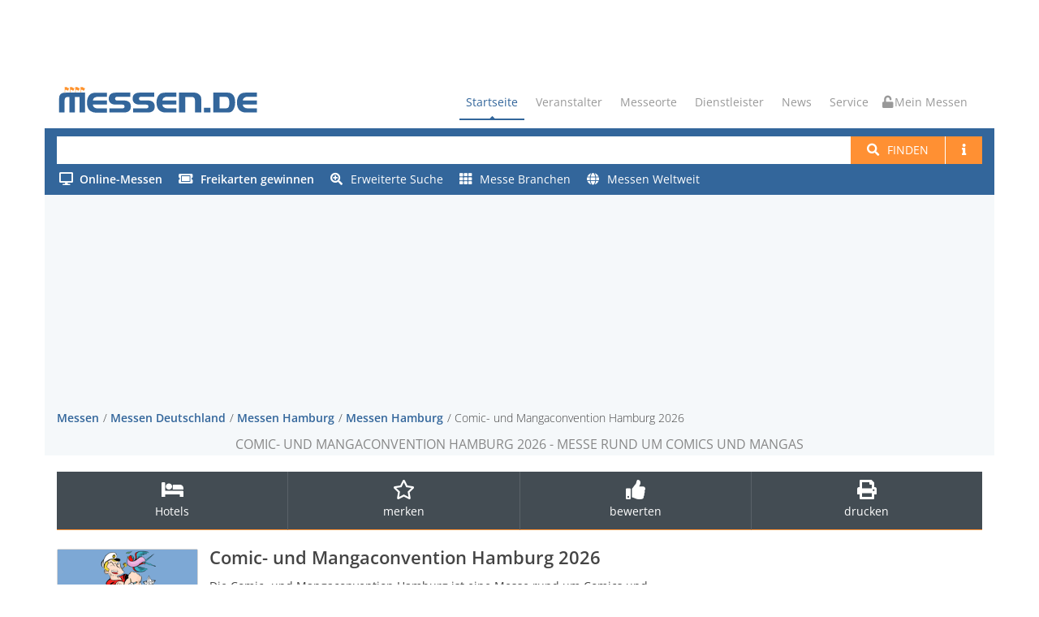

--- FILE ---
content_type: text/html; charset=utf-8
request_url: https://www.messen.de/de/18086/hamburg/comic-und-mangaconvention-hamburg/info
body_size: 12508
content:
<!DOCTYPE html><html lang="de"><head><meta http-equiv="Content-Type" content="text/html; charset=utf-8"><meta name="viewport" content="width=device-width, initial-scale=1, maximum-scale=1"><meta name="author" content="Messen.de"><meta name="description" content="Comic- und Mangaconvention Hamburg 2026 in Hamburg: ✅ Alle Informationen für Aussteller &amp; Besucher finden Sie hier ➤ Jetzt informieren!"><meta name="keywords" content="Comic- und Manga Convention Hamburg Messe"><meta name="robots" content="index,follow"><meta name="og:title" content="Comic- und Mangaconvention Hamburg 2026"><meta name="og:description" content="Messe rund um Comics und Mangas"><meta name="og:image" content="https://www.messen.de/de/resource/3284e393-a24e-4a41-bfa8-e142c7075bb7/comic-und-mangaconvention-hamburg"><link rel="preconnect" href="https://cp.messen.de"><title>Comic und Manga Convention Hamburg 2026 - Messe rund um Comics und Mangas</title><link rel="stylesheet" href="/dist/style.DD8dVb0Z.css" /><link rel="shortcut icon" href="/img/ico/favicon.ico"><script src="/dist/main.BM94hBIX.js"></script><script>var Ads_BA_ADIDsite = "messen.de"
var Ads_BA_ADIDsection = "rotation"
var Ads_BA_Mtype="c"
var Ads_BA_keyword = "Detailseite,hamburg"

function _typeof(t){return(_typeof="function"==typeof Symbol&&"symbol"==typeof Symbol.iterator?function(t){return typeof t}:function(t){return t&&"function"==typeof Symbol&&t.constructor===Symbol&&t!==Symbol.prototype?"symbol":typeof t})(t)}!function(){for(var t,e,o=[],n=window,r=n;r;){try{if(r.frames.__tcfapiLocator){t=r;break}}catch(t){}if(r===n.top)break;r=n.parent}t||(function t(){var e=n.document,o=!!n.frames.__tcfapiLocator;if(!o)if(e.body){var r=e.createElement("iframe");r.style.cssText="display:none",r.name="__tcfapiLocator",e.body.appendChild(r)}else setTimeout(t,5);return!o}(),n.__tcfapi=function(){for(var t=arguments.length,n=new Array(t),r=0;r<t;r++)n[r]=arguments[r];if(!n.length)return o;"setGdprApplies"===n[0]?n.length>3&&2===parseInt(n[1],10)&&"boolean"==typeof n[3]&&(e=n[3],"function"==typeof n[2]&&n[2]("set",!0)):"ping"===n[0]?"function"==typeof n[2]&&n[2]({gdprApplies:e,cmpLoaded:!1,cmpStatus:"stub"}):o.push(n)},n.addEventListener("message",(function(t){var e="string"==typeof t.data,o={};if(e)try{o=JSON.parse(t.data)}catch(t){}else o=t.data;var n="object"===_typeof(o)?o.__tcfapiCall:null;n&&window.__tcfapi(n.command,n.version,(function(o,r){var a={__tcfapiReturn:{returnValue:o,success:r,callId:n.callId}};t&&t.source&&t.source.postMessage&&t.source.postMessage(e?JSON.stringify(a):a,"*")}),n.parameter)}),!1))}();
</script><script src="/mes.js"></script><script>(function () {
  __tcfapi('addEventListener', 2, function (tcData, success) {
    if (!tcData || !success) return;
    if (tcData.eventStatus !== "useractioncomplete" && tcData.eventStatus !== "tcloaded" )  return;
    if (!tcData.vendor || !tcData.vendor.consents) return;
    if (tcData.vendor.consents[755]) {
      console.info("[tcf] gooogle ads");
      (function(w,d,s,l,i){w[l]=w[l]||[];w[l].push({'gtm.start':
        new Date().getTime(),event:'gtm.js'});var f=d.getElementsByTagName(s)[0],
        j=d.createElement(s),dl=l!='dataLayer'?'&l='+l:'';j.async=true;j.src=
        'https://www.googletagmanager.com/gtm.js?id='+i+dl;f.parentNode.insertBefore(j,f);
      })(window,document,'script','dataLayer','GTM-PF6MN2R');
    }
    if (tcData.vendor.consents[371]) {
      console.info("[tcf] seeding alliance");
      var s = document.createElement('script');
      s.async = true;
      s.src = 'https://d.ba-content.de/cds/delivery/init';
      var sc = document.getElementsByTagName('script')[0];
      sc.parentNode.insertBefore(s, sc);
    }
    window.__tcfapi('removeEventListener', 2, (success) => {}, tcData.listenerId);
  });
})();
</script></head><body><div id="container" data-pagetype="Detail"><div class="hidden-header"><div class="container"></div></div><div class="container"><div class="ad-container-inside" style="position:absolute; top:0; z-index:1000;"><div class="aba_wrp BS"><div id="Ads_BA_BS"><script>if (Ads_BA_AD) Ads_BA_AD('BS');</script></div></div></div></div><header class="clearfix"><div class="top-bar"><div class="top-bar-inner"><div class="ad-container-dummy"></div></div></div><div class="navbar navbar-default navbar-top"><div class="container" id="refContainerBanner"><div class="navbar-header"><button class="navbar-toggle" type="button" data-toggle="collapse" data-target=".navbar-collapse"><i class="fa fa-bars"></i></button><a class="navbar-toggle mymessen mymessen-button unlocked-mymessen" href="/me"><i class="fa"></i></a><a class="navbar-brand" href="/"><svg viewBox="0 0 6275 950" xmlns="http://www.w3.org/2000/svg" class="messenlogo">
    <title>Messen.de</title>
    <g transform="scale(4.1667)">
        <g transform="translate(209.04 46.269)">
            <path
                    d="m0-25.705c-1.122 0.302-2.262 0.539-3.412 0.71l-0.018 1e-3c-0.408 0.048-0.818 0.081-1.229 0.095h0.027c-2.008 0.06-3.965-0.638-5.482-1.957l-0.108-0.105c-0.661-0.641-1.304-1.298-1.93-1.973l0.144 0.154c-0.996-0.987-2.153-1.795-3.421-2.391l-0.027-0.013c-2.583-1.088-5.39-1.545-8.166-1.332h0.01c-1.91 0.13-3.793 0.526-5.595 1.175l-0.045 0.017v-1.598 5e-3c-0.584-1.423-2.596-1.428-3.187-9e-3l-1e-3 4e-3 -0.038 41.299h3.234l-4e-3 -19.588 0.024-0.014c1.748-0.984 3.719-1.502 5.724-1.502h-0.026c1.686 0.039 3.331 0.534 4.757 1.436l-0.054-0.045c0.659 0.525 1.331 1.036 2.015 1.531l0.044 0.031c0.803 0.669 1.674 1.249 2.601 1.731l3e-3 2e-3c1.84 0.98 3.905 1.459 5.975 1.386l8e-3 -1e-3c0.541 0.011 1.05 7e-3 1.59-0.012l0.1-4e-3c0.224 8e-3 0.422-0.142 0.475-0.359l6.531-18.219v1e-3c0.072-0.269-0.158-0.523-0.432-0.474h-3e-3l-0.049 9e-3 -0.035 9e-3zm-39.38 0c-1.121 0.302-2.261 0.539-3.412 0.71l-0.018 1e-3c-0.408 0.048-0.817 0.081-1.228 0.095h0.025c-2.007 0.06-3.963-0.638-5.48-1.957l-0.108-0.105c-0.662-0.641-1.305-1.298-1.931-1.973l0.144 0.154c-0.995-0.987-2.153-1.795-3.421-2.391l-0.026-0.013c-2.584-1.088-5.391-1.545-8.166-1.332h9e-3c-1.91 0.13-3.793 0.526-5.594 1.175l-0.047 0.017v-1.598l1e-3 5e-3c-0.584-1.423-2.595-1.428-3.187-9e-3l-1e-3 4e-3 -0.037 41.299h3.233l-4e-3 -19.588 0.024-0.014c1.749-0.984 3.719-1.502 5.725-1.502h-0.027c1.686 0.039 3.331 0.534 4.758 1.436l-0.056-0.045c0.661 0.525 1.333 1.036 2.016 1.531l0.044 0.031c0.803 0.669 1.675 1.249 2.602 1.731l2e-3 2e-3c1.841 0.98 3.905 1.459 5.975 1.386l8e-3 -1e-3c0.542 0.011 1.05 7e-3 1.591-0.012l0.099-4e-3c0.224 8e-3 0.422-0.142 0.476-0.359l6.53-18.219v1e-3c0.073-0.269-0.157-0.523-0.432-0.474h-2e-3l-0.049 9e-3 -0.036 9e-3zm-39.379 0c-1.122 0.302-2.262 0.539-3.412 0.71l-0.018 1e-3c-0.408 0.048-0.818 0.081-1.229 0.095h0.026c-2.007 0.06-3.963-0.638-5.481-1.957l-0.108-0.105c-0.661-0.641-1.304-1.298-1.931-1.973l0.144 0.154c-0.995-0.987-2.152-1.795-3.42-2.391l-0.026-0.013c-2.585-1.088-5.391-1.545-8.166-1.332h8e-3c-1.911 0.13-3.794 0.526-5.594 1.175l-0.046 0.017v-1.598l1e-3 5e-3c-0.586-1.423-2.596-1.428-3.187-9e-3l-1e-3 4e-3 -0.037 41.299h3.233l-5e-3 -19.588 0.025-0.014c1.748-0.984 3.718-1.502 5.725-1.502h-0.027c1.686 0.039 3.33 0.534 4.757 1.436l-0.055-0.045c0.661 0.525 1.332 1.036 2.016 1.531l0.045 0.031c0.801 0.669 1.673 1.249 2.6 1.731l2e-3 2e-3c1.841 0.98 3.906 1.459 5.975 1.386l9e-3 -1e-3c0.541 0.011 1.05 7e-3 1.59-0.012l0.1-4e-3c0.224 8e-3 0.421-0.142 0.474-0.359l6.532-18.219v1e-3c0.072-0.269-0.158-0.523-0.432-0.474h-2e-3l-0.05 9e-3 -0.035 9e-3zm-39.345-9e-3 0.049-9e-3h4e-3c0.273-0.049 0.504 0.205 0.431 0.474v-1e-3l-6.531 18.219c-0.054 0.217-0.252 0.367-0.475 0.359l-0.1 4e-3c-0.54 0.019-1.048 0.023-1.589 0.012l-8e-3 1e-3c-2.07 0.073-4.135-0.406-5.976-1.386l-3e-3 -2e-3c-0.927-0.482-1.799-1.062-2.6-1.731l-0.045-0.031c-0.683-0.495-1.355-1.006-2.016-1.531l0.056 0.045c-1.428-0.902-3.072-1.397-4.758-1.436h0.027c-2.006 0-3.977 0.518-5.725 1.502l-0.024 0.014 4e-3 19.721-3.233 0.13 0.037-41.562 1e-3 -4e-3c0.591-1.419 2.603-1.414 3.188 9e-3l-2e-3 -5e-3v1.598l0.046-0.017c1.802-0.649 3.684-1.045 5.594-1.175h-8e-3c2.775-0.213 5.581 0.244 8.166 1.332l0.027 0.013c1.268 0.596 2.424 1.404 3.42 2.391l-0.144-0.154c0.626 0.675 1.269 1.332 1.93 1.973l0.109 0.105c1.518 1.319 3.473 2.017 5.48 1.957h-0.025c0.41-0.014 0.82-0.047 1.228-0.095l0.019-1e-3c1.15-0.171 2.29-0.408 3.412-0.71l0.034-9e-3z"
                    style="fill:#ff922b"/>
        </g>
        <g transform="translate(371.24 170.99)">
            <path
                    d="m0-85.326h-70.502c-7.892 0-15.314 2.252-21.833 6.76-6.522 4.506-10.364 11.266-11.524 20.279h103.86v30.113h-103.86c0.478 8.807 3.978 15.772 10.499 20.895 6.52 5.121 14.227 7.681 22.858 7.681h70.502v30.727h-84.066c-16.522 0-34.594-7.242-46.167-18.814-9.31-9.311-17.351-30.315-17.351-54.624 0-24.308 7.406-43.45 17.351-55.45 12.049-14.537 29.398-17.987 48.387-17.987h81.846v30.42zm516.12-0.709h-70.498c-7.893 0-15.313 2.254-21.833 6.76-6.521 4.508-10.363 11.268-11.523 20.281h103.85v30.111h-103.85c0.477 8.809 3.977 15.774 10.499 20.895 6.519 5.121 14.226 7.681 22.857 7.681h70.498v30.727h-84.061c-16.523 0-34.594-7.24-46.167-18.814-9.311-9.311-17.352-30.313-17.352-54.624 0-24.306 7.406-43.448 17.352-55.448 12.047-14.539 29.397-17.989 48.386-17.989h81.842v30.42zm596.91 0.094h-70.5c-7.9 0-15.32 2.254-21.84 6.76-6.52 4.508-10.36 11.267-11.52 20.279h103.86v30.113h-103.86c0.48 8.809 3.98 15.773 10.5 20.895 6.52 5.121 14.23 7.681 22.86 7.681h70.5v30.727h-84.07c-16.52 0-34.592-7.241-46.162-18.815-9.31-9.31-17.361-30.314-17.361-54.623 0-24.306 7.411-43.45 17.361-55.45 12.04-14.538 29.392-17.987 48.382-17.987h81.85v30.42zm-392.36 116.46h48.529v-35.016h-48.529v35.016zm116.05-115.84v84.807h42.059c13.361 0 16.62-1.112 21.41-5.09 7.901-6.563 8.741-22.291 8.741-37.315 0-15.021-2.731-29.314-10.06-36.652-4.55-4.548-12.96-5.75-23.011-5.75h-39.139zm58.54-31.035c13.42 0 24.46 1.362 38.46 13.719 13.99 12.359 18.389 35.48 18.389 59.718 0 24.309-7.289 48.559-20.479 61.746-10.24 10.241-19.771 11.692-38.13 11.692h-103.69v-146.88h105.45zm-244.01 0c10.689 0 23.57 4.815 34.91 14.442 11.33 9.628 14.38 20.683 14.38 32.789v99.644h-46.91v-91.775c0-6.254-1.87-12.949-7.13-17.455-5.25-4.506-11.19-5.996-14.82-5.996h-49.14v115.23h-46.905v-146.88h115.62zm-455.7 146.88v-30.42h96.791c10.788 0 16.183-4.711 16.183-14.135 0-9.217-5.395-13.826-16.183-13.826h-48.447c-17.002 0-29.994-3.807-38.972-11.42-8.979-7.613-13.469-18.555-13.469-32.826s4.421-25.213 13.264-32.828c8.842-7.613 21.423-11.42 37.744-11.42h108.88v30.727h-96.381c-11.062 0-16.593 4.508-16.593 13.521 0 9.217 5.531 13.826 16.593 13.826h49.471c16.593 0 29.242 3.807 37.947 11.42 8.707 7.615 13.06 18.557 13.06 32.826 0 14.479-4.353 25.522-13.06 33.135-8.705 7.615-21.354 11.42-37.947 11.42h-108.88zm-177.26 0v-30.42h96.79c10.788 0 16.183-4.711 16.183-14.135 0-9.217-5.395-13.826-16.183-13.826h-48.447c-17.002 0-29.994-3.807-38.972-11.42-8.979-7.613-13.468-18.555-13.468-32.826s4.42-25.213 13.264-32.828c8.841-7.613 21.422-11.42 37.743-11.42h108.88v30.727h-96.381c-11.062 0-16.592 4.508-16.592 13.521 0 9.217 5.53 13.826 16.592 13.826h49.471c16.592 0 29.242 3.807 37.948 11.42 8.706 7.615 13.059 18.557 13.059 32.826 0 14.479-4.353 25.522-13.059 33.135-8.706 7.615-21.356 11.42-37.948 11.42h-108.88zm-372.56 0v-94.89c0-21.303 1.492-31.295 11.235-40.922s22.989-11.063 44.493-11.063h137.19v146.88h-40.811v-115.23h-34.396v115.23h-40.812v-115.23h-8.466c-9.92 0-17.019 2.099-21.297 6.298-4.277 4.202-6.415 11.217-6.415 21.049v87.879h-40.723z"
                    style="fill:#33669b"/>
        </g>
    </g>
</svg>
</a></div><div class="navbar-collapse collapse"><ul class="nav navbar-nav navbar-right"><li><a class="active" href="/">Startseite</a></li><li><a href="#">Veranstalter</a><ul class="dropdown"><li><a href="/de/veranstalter">Veranstalter suchen</a></li><li><a href="/de/messeeintrag">Messe eintragen</a></li></ul></li><li><a href="/de/messeorte">Messeorte</a></li><li><a href="#">Dienstleister</a><ul class="dropdown"><li><a href="/de/dienstleister">Dienstleister finden</a></li><li><a href="/de/dienstleistereintrag">Dienstleistereintrag</a></li></ul></li><li><a href="/de/news">News</a></li><li><a href="#">Service</a><ul class="dropdown"><li><a href="/de/bannerwerbung">Werbung</a></li><li><a href="/de/agb">AGB</a></li><li><a href="/de/datenschutz">Datenschutz</a></li><li><a href="/de/impressum">Impressum</a></li></ul></li><li><a class="mymessen mymessen-button unlocked-mymessen" href="/me"><i class="fa"></i> Mein Messen</a></li></ul></div></div><form class="navbar-form" action="/de/suchen"><div class="container main-search-background"><div class="messe-main-search"><input id="searchtext-query" name="q" type="search"><button class="btn btn-default btn-system btn-search-new" type="submit"><i class="fa fa-search"></i><span class="hidden-xxs" style="margin-left: 10px;">Finden</span></button><a class="btn btn-default btn-system btn-search-new hidden-xxs" href="/de/hilfe/suche"><span class="fa fa-info"></span></a><button class="btn btn-default dropdown-toggle btn-system btn-search-new visible-xs-inline-block visible-sm-inline-block hidden-md" id="ext-search-dropdown" aria-expanded="false" aria-haspopup="true" data-toggle="dropdown"><span class="caret"></span><span class="sr-only">Toggle Dropdown</span></button><ul class="dropdown-menu dropdown-menu-right dropdown-search-ext" id="search-ext-menu-dropdown"></ul></div><div class="messe-main-search-ext"><div class="extended-search-menu-area hidden-xxs hidden-xs hidden-sm" id="search-ext-area"><ul><li><a href="/de/online"><span class="online"><i class="fa"></i><span class="text-bold">Online-Messen</span></span></a></li><li><a href="/de/gewinnspiele"><i class="fa fa-ticket-alt fa-right-10"></i><span class="text-bold">Freikarten gewinnen</span></a></li><li><a href="/de/suche/erweitert"><i class="fa fa-search-plus fa-right-10"></i>Erweiterte Suche</a></li><li><a href="/de/branchen"><i class="fa fa-th fa-right-10"></i>Messe Branchen</a></li><li><a href="/de/messe-suche-ausland"><i class="fa fa-globe fa-right-10"></i>Messen Weltweit</a></li><li class="divider" role="separator"></li><li class="li-help"><a href="/de/hilfe/suche"><i class="fa fa-book fa-right-10"></i>Hilfe zur Suche</a></li></ul></div></div></div></form></div></header><div class="container" id="refContainerBannerWidth"></div><div class="page-banner"><div class="container"><div class="aba_wrp FLB"><div id="Ads_BA_FLB"><script>if (Ads_BA_AD) Ads_BA_AD('FLB');</script></div></div><div class="row"><div class="col-xxs-12 col-lg-12"><ul class="breadcrumbs"><li><a href="/">Messen</a></li><li><a href="/de/81/in/Deutschland/regionen-uebersicht" title="Messen Deutschland">Messen Deutschland</a></li><li><a href="/de/7/in/deutschland/hamburg/staedte-uebersicht" title="Messen Hamburg">Messen Hamburg</a></li><li><a href="/de/235/in/deutschland/hamburg/hamburg/uebersicht" title="Messen Hamburg">Messen Hamburg</a></li><li>Comic- und Mangaconvention Hamburg 2026</li></ul></div><div class="col-xxs-12 col-lg-12 page-bannerheader"><!-- google_ad_section_start--><h1>Comic- und Mangaconvention Hamburg 2026 - Messe rund um Comics und Mangas</h1><!-- google_ad_section_end--></div></div></div></div><div id="content"><div class="feature-box" data-messe-id="18086"><div class="feature-leiste" id="featureleiste"><div class="container"><div class="row"><div class="col-xs-12 col-lg-12"><ul class="feature-list"><li class="hidden-sm hidden-xs hidden-xxs"><a id="A2" title="Hotels Hamburg Übersicht" href="https://www.hotel.de/list?customerid=1074795001&amp;location=%25107905&amp;utm_source=partner&amp;utm_medium=affiliate" target="_blank" rel="noopener"><i class="fa fa-bed"></i><span>Hotels</span></a></li><li class="hidden-sm hidden-xs hidden-xxs"><a class="messe-merken"><i class="far fa-star fa-2x"></i><br><span>merken</span></a></li><li class="hidden-sm hidden-xs hidden-xxs"><a title="Messe Comic- und Mangaconvention Hamburg jetzt bewerten" href="/de/18086/bewertung/abgeben/comic-und-mangaconvention-hamburg"><i class="fa fa-thumbs-up fa-2x"></i><span>bewerten</span></a></li><li class="hidden-sm hidden-xs hidden-xxs"><a title="Messedaten drucken" href="/de/18086/hamburg/comic-und-mangaconvention-hamburg/drucken"><i class="fa fa-print fa-2x"></i><span>drucken</span></a></li></ul></div></div></div></div></div><div class="container"><div class="row blog-post-page messe-detail"><div class="col-md-8 blog-box"><script type="application/ld+json">{"@context":"http://schema.org","@type":"Event","name":"Comic- und Mangaconvention Hamburg 2026","description":"Die Comic- und Mangaconvention Hamburg ist eine Messe rund um Comics und Mangas. Zahlreiche Händler und Verlage präsentieren auf über 1000m² ihre...","startDate":"2026-02-07","endDate":"2026-02-07","url":"https://www.messen.de/de/18086/hamburg/comic-und-mangaconvention-hamburg/info","image":"https://www.messen.de/de/resource/3284e393-a24e-4a41-bfa8-e142c7075bb7/comic-und-mangaconvention-hamburg","location":{"@type":"Place","name":"Fabrik Hamburg","address":{"@type":"PostalAddress","streetAddress":"Barnerstraße 36","postalCode":"22765","addressLocality":"Hamburg","addressCountry":"DE"}},"eventAttendanceMode":"https://schema.org/OfflineEventAttendanceMode","organizer":{"@type":"Organization","name":"BD EVENTS","url":"/de/5483/veranstalter/bd-events/messen"},"eventStatus":"http://schema.org/EventScheduled","aggregateRating":{"@type":"AggregateRating","ratingValue":"4.5","bestRating":5,"ratingCount":3,"reviewCount":3}}</script><div class="messe-name-container"><h2 class="messe-name">Comic- und Mangaconvention Hamburg 2026</h2></div><div class="messe-logo-container"><div class="messe-logo-box"><img class="messe-logo" src="https://www.messen.de/de/resource/3284e393-a24e-4a41-bfa8-e142c7075bb7/comic-und-mangaconvention-hamburg" alt="Comic- und Mangaconvention Hamburg" title="Logo Comic- und Mangaconvention Hamburg"></div></div><!-- google_ad_section_start--><p class="messe-beschreibung">Die Comic- und Mangaconvention Hamburg ist eine Messe rund um Comics und Mangas. Zahlreiche Händler und Verlage präsentieren auf über 1000m² ihre Neuheiten aus den Bereichen Manga, Graphic Novel, Comic-Kunst und Independent Comics. Daneben werden auch Original-Art, Comic-Raritäten und Schnäppchen sowie Figuren und andere Merchandising-Objekte angeboten. Abgerundet wir die Hamburger Comic- und Manga Convention von Aktionen wie Cosplay, Verlosungen sowie Vorträgen zu relevanten Comickunstthemen.</p><!-- google_ad_section_end--><div class="aktuelle-kennzahlen-container"><div class="aktuelle-kennzahl-container"><label class="aktuelle-kennzahl">Aussteller</label><span class="aktuelle-kennzahl">100</span></div><div class="aktuelle-kennzahl-container"><label class="aktuelle-kennzahl">Besucher</label><span class="aktuelle-kennzahl">1.000</span></div><div class="aktuelle-kennzahl-container"><label class="aktuelle-kennzahl">Messehalle</label><span class="aktuelle-kennzahl">1</span></div></div><div class="blog-post gallery-post" style="margin-top:20px"><div class="post-content messe-content messe-detail" style="padding-left:0px;"><div class="aba_wrp CAD2"><div id="Ads_BA_CAD2"><script>if (Ads_BA_AD) Ads_BA_AD('CAD2');</script></div></div><div class="panel-group"><div class="panel panel-default panel-noborder" style="margin-top:20px"><div class="panel-heading"><h4 class="panel-title panel-title-large"><a id="collapse-1-header" href="#collapse-1" data-toggle="collapse" data-parent="#accordion"><i class="fa fa-angle-down control-icon"></i><span>Termin, Ort & Anreise</span></a></h4></div><div class="panel-collapse collapse in" id="collapse-1"><div class="panel-body" style="border-bottom-color: currentColor; border-bottom-width: 0px; border-bottom-style: none;"><div class="row"><div class="col-xs-6 col-xxs-12"><dl><dt class="abstand">aktueller Termin</dt><dd class="nextDate"><i class="far fa-calendar" style="margin-right:5px;"></i>07.02.2026</dd><dd class="laufzeit">(1 Tag, Samstag)</dd><dd><a href="/de/2/im/februar/termine" title="Messen im Februar"><i class="far fa-calendar-plus" style="margin-right:5px;"></i>weitere Messen im Februar</a></dd></dl><dl class="adresse-und-anfahrt"><dt class="abstand">Adresse und Anfahrt</dt><dd><strong><a href="/de/6059/messeort/fabrik-hamburg/messen" title="Messen und Veranstaltungen Fabrik Hamburg"><i class="fa fa-map-marker" style="margin-right:5px;"></i>Fabrik Hamburg</a></strong><div class="anschrift"><span>Barnerstraße 36</span><br><span>22765</span> <span>Hamburg</span></div></dd><dd class="hotel-link v-spacer"><a title="Hotels Hamburg Übersicht" href="https://www.hotel.de/list?customerid=1074795001&amp;location=%25107905&amp;utm_source=partner&amp;utm_medium=affiliate" target="_blank" rel="noopener"><i class="fa fa-bed"></i><span class="after-i">Hotels im Umkreis</span></a></dd></dl></div><div class="col-xs-6 col-xxs-12"><dl><dt class="abstand">Turnus & Zutritt</dt><dd>halbjährlich</dd><dd>Allgemeines Publikum</dd><dt class="abstand">Erfahrungsberichte</dt><dd>Messebewertung: <img class="text-line" src="/img/messe_rating45.gif"></dd><dd>Weiterempfehlung: <span class="bewertung">100 %</span></dd><dd>Bewertungen: <span class="bewertung count">3</span></dd><dd style="line-height:2.5em"><a class="abstand-rechts" title="Bewertungen von Messe Comic- und Mangaconvention Hamburg anzeigen" href="#messebewertungen" style="white-space: nowrap;"><i class="fa fa-eye"></i><span class="after-i">Alle anzeigen</span></a><span></span><a title="Messe Comic- und Mangaconvention Hamburg jetzt bewerten" href="/de/18086/bewertung/abgeben/comic-und-mangaconvention-hamburg" style="white-space: nowrap;"><i class="fa fa-edit"></i><span class="after-i">Messe bewerten</span></a></dd></dl></div></div></div></div></div><div class="aba_wrp TEXT"><div id="Ads_BA_TEXT"><script>if (Ads_BA_AD) Ads_BA_AD('TEXT');</script></div></div><div class="panel panel-default panel-noborder" style="margin-top:20px"><div class="panel-heading"><h4 class="panel-title panel-title-large"><a id="collapse-2-header" data-toggle="collapse" data-parent="#accordion" href="#collapse-2"><i class="fa fa-angle-down control-icon"></i><span>Angebot & Themen</span></a></h4></div><div class="panel-collapse collapse in" id="collapse-2"><div class="panel-body"><div class="row"><div class="col-sm-12"><dl><dt class="abstand">Messeangebot</dt><dd><!-- google_ad_section_start-->Cosplay, Comics, Manga, Zeichner, Verlage<!-- google_ad_section_end--></dd></dl></div></div></div></div></div><div class="panel panel-default panel-noborder"><div class="panel-heading"><h4 class="panel-title panel-title-large"><a id="collapse-2-1-header" data-toggle="collapse" data-parent="#accordion" href="#collapse-2-1"><i class="fa fa-angle-down control-icon"></i><span>Zeiten, Preise & Tickets</span></a></h4></div><div class="panel-collapse collapse in" id="collapse-2-1"><div class="panel-body"><div class="row"><div class="col-xs-6 col-xxs-12" style="margin-bottom:10px;"><dl><dt class="abstand">Öffnungszeiten 2026</dt><dd>von 10:00 Uhr bis 17:00 Uhr</dd></dl></div><div class="col-xs-6 col-xxs-12" style="margin-bottom:10px;"><dl><dt class="abstand">Eintrittspreise 2026</dt><dd>Tageskarte: 8,00 EUR<br>
Kinder bis 10 Jahre: Eintritt frei</dd></dl></div></div></div></div></div><div class="hidden-md hidden-lg"><div class="aba_wrp CAD3"><div id="Ads_BA_CAD3"><script>if (Ads_BA_AD) Ads_BA_AD('CAD3');</script></div></div></div><div class="panel panel-default panel-noborder"><div class="panel-heading"><h4 class="panel-title panel-title-large"><a id="collapse-3-header" data-toggle="collapse" data-parent="#accordion" href="#collapse-3"><i class="fa fa-angle-down control-icon"></i><span>Für Aussteller</span></a></h4></div><div class="panel-collapse collapse in" id="collapse-3"><div class="panel-body"><div class="row"><div class="col-sm-12"><dl class="aussteller-info"><dt>Veranstalter / Standanfrage</dt><dd class="v-spacer">Für diese Veranstaltung können Sie derzeit über unsere Seite leider keine Standanfrage für eine Messeteilnahme stellen.</dd><dd class="v-spacer">Sie möchten Aussteller werden, haben Fragen zur Anmeldung und möchten eine Übersicht über die Preise zur Standmiete, den vollständigen Teilnahmegebühren, den Teilnahmebedingungen und Konditionen für Aussteller?</dd><dd class="v-spacer">Dann nennen wir Ihnen gerne die Kontaktdaten des Projektteams dieser Veranstaltung.</dd><dd class="v-spacer"><a href="/de/impressum">Kontakt & Service</a></dd><dd class="v-spacer">Das Projektteam stellt Ihnen auch alle weiteren Informationen zur Verfügung, wenn Sie z.B. bereits Aussteller oder ein ausführendes Messebau-Unternehmen sind und die Adresse zur Anfahrt benötigen, Fragen zum Aufbau und den Aufbauzeiten oder zum Abbau sowie den Abbauzeiten haben, Sie Informationen über technische Richtlinien, die Lieferadresse für eine Anlieferung zum Messegelände bzw. Messestand, den Hallenplan, Geländeplan, das Ausstellerverzeichnis, eine Zufahrtsgenehmigung oder Ausstellerausweise benötigen.</dd></dl></div></div></div></div></div><div class="panel panel-default panel-noborder"><div class="panel-heading"><h4 class="panel-title panel-title-large"><a id="collapse-4-header" data-toggle="collapse" data-parent="#accordion" href="#collapse-4"><i class="fa fa-angle-down control-icon"></i><span>Branchen</span></a></h4></div><div class="panel-collapse collapse in" id="collapse-4"><div class="panel-body"><ul class="nav nav-pills"><li><a href="/de/1563/branche/anime-und-manga" title="Messen Anime und Manga">Anime und Manga</a></li><li><a href="/de/1523/branche/comicmesse" title="Messen Comicmesse">Comicmesse</a></li><li><a href="/de/1342/branche/erlebnismesse" title="Messen Erlebnismesse">Erlebnismesse</a></li></ul></div></div></div></div></div></div><div class="row"><div class="col-md-12"><div class="panel-group"><div class="panel panel-default panel-noborder"><div class="panel-heading" id="messebewertungen"><h4 class="panel-title panel-title-large"><a id="collapse-m-header" data-toggle="collapse" data-parent="#accordion" href="#collapse-m"><i class="fa fa-angle-down control-icon"></i><span>Messebewertungen</span></a></h4></div><div class="panel-collapse collapse in" id="collapse-m"><div class="panel-body"><div class="skill-shortcode"><div class="skill"><p><b>Bewertungsanzahl</b><br> zeigt an, wie oft diese Messe bereits bewertet wurde</p><div class="progress"><div class="progress-bar" role="progressbar" data-percentage="100"><span class="progress-bar-span">3 Bewertungen</span></div></div></div><div class="skill"><p><b>Weiterempfehlungsrate</b><br> zeigt an, wieviel Prozent der Personen, die diese Messe bewertet haben, eine Weiterempfehlung aussprechen würden</p><div class="progress"><div class="progress-bar" role="progressbar" data-percentage="100"><span class="progress-bar-span">100 %</span></div></div></div><div class="skill"><p><b>Messegelände</b><br> z.B. Ambiente, Sauberkeit, Größe, Temperatur, Wohlfühlfaktor</p><div class="progress"><div class="progress-bar" role="progressbar" data-percentage="83.33333333333333"><span class="progress-bar-span">83 %</span></div></div></div><div class="skill"><p><b>Öffnungszeiten</b><br> z.B. sind für diese Veranstaltung angenehm bzw. ausreichend</p><div class="progress"><div class="progress-bar" role="progressbar" data-percentage="91.66666666666667"><span class="progress-bar-span">92 %</span></div></div></div><div class="skill"><p><b>Messeangebot</b><br> z.B. entspricht dem Name der Messe, hat Ihren Vorstellungen entsprochen</p><div class="progress"><div class="progress-bar" role="progressbar" data-percentage="75"><span class="progress-bar-span">75%</span></div></div></div><div class="skill"><p><b>Gastronomie</b><br> z.B. Vielfalt der Speisen & Getränke, Geschmack/Qualität, Preise, Sauberkeit des Speisebereichs</p><div class="progress"><div class="progress-bar" role="progressbar" data-percentage="66.66666666666667"><span class="progress-bar-span">67 %</span></div></div></div><div class="skill"><p><b>Gesamtzufriedenheit</b><br> Fazit Ihres Eindrucks im Gesamtbild zu dieser Messe</p><div class="progress"><div class="progress-bar" role="progressbar" data-percentage="81.66666666666667"><span class="progress-bar-span">82%</span></div></div></div></div></div></div></div><div class="panel panel-default panel-noborder"><div class="panel-heading"><h4 class="panel-title panel-title-large"><a id="collapse-e-header" data-toggle="collapse" data-parent="#accordion" href="#collapse-e"><i class="fa fa-angle-down control-icon"></i><span>3 Erfahrungsberichte</span></a></h4></div><div class="panel-collapse collapse in" id="collapse-e"><div class="panel-body"><div id="comments"><ol class="comments-list"><li><script type="application/ld+json">{"@context":"http://schema.org/","@type":"Review","itemReviewed":{"@type":"Thing","name":"Comic- und Mangaconvention Hamburg","image":"https://www.messen.de/de/resource/3284e393-a24e-4a41-bfa8-e142c7075bb7/comic-und-mangaconvention-hamburg"},"reviewBody":"Top ! Gut Mischung Manga - Old School. Viele Independent-Labels , ist sehr viel los ! Und: Überall gute Stimmung :-) Netter feiner EVENT Weiterempfehlung ! Topp!!!!!!!","datePublished":"2019-12-20","author":{"@type":"Person","name":"Herr S."},"reviewRating":{"@type":"Rating","ratingValue":5,"bestRating":5},"publisher":{"@type":"Organization","name":"Messen.de"}}</script><div class="comment-box"><div class="comment-content"><div class="comment-meta"><img src="/img/messe_rating50.gif"><span class="comment-by">Herr S.</span><span class="comment-date">20. Dezember 2019 23:32</span><span class="reply-link">privater Besucher</span></div><p>Top ! Gut Mischung Manga - Old School. Viele Independent-Labels , ist sehr viel los ! Und: Überall gute Stimmung :-) Netter feiner EVENT Weiterempfehlung ! Topp!!!!!!!</p></div></div></li><li><script type="application/ld+json">{"@context":"http://schema.org/","@type":"Review","itemReviewed":{"@type":"Thing","name":"Comic- und Mangaconvention Hamburg","image":"https://www.messen.de/de/resource/3284e393-a24e-4a41-bfa8-e142c7075bb7/comic-und-mangaconvention-hamburg"},"reviewBody":"Cool Messe, wäre cool wenn es noch mehr Aussteller gäbe, aber auf jeden Fall empfehlenswert!","datePublished":"2019-10-10","author":{"@type":"Person","name":"Frau D."},"reviewRating":{"@type":"Rating","ratingValue":4.5,"bestRating":5},"publisher":{"@type":"Organization","name":"Messen.de"}}</script><div class="comment-box"><div class="comment-content"><div class="comment-meta"><img src="/img/messe_rating45.gif"><span class="comment-by">Frau D.</span><span class="comment-date">10. Oktober 2019 17:30</span><span class="reply-link">privater Besucher</span></div><p>Cool Messe, wäre cool wenn es noch mehr Aussteller gäbe, aber auf jeden Fall empfehlenswert!</p></div></div></li><li><script type="application/ld+json">{"@context":"http://schema.org/","@type":"Review","itemReviewed":{"@type":"Thing","name":"Comic- und Mangaconvention Hamburg","image":"https://www.messen.de/de/resource/3284e393-a24e-4a41-bfa8-e142c7075bb7/comic-und-mangaconvention-hamburg"},"reviewBody":"macht sehr spaß dort zu sein. war 2018 da und werde 2019 wieder da sein. freu mich schon <3","datePublished":"2019-01-14","author":{"@type":"Person","name":"Herr S."},"reviewRating":{"@type":"Rating","ratingValue":3.5,"bestRating":5},"publisher":{"@type":"Organization","name":"Messen.de"}}</script><div class="comment-box"><div class="comment-content"><div class="comment-meta"><img src="/img/messe_rating35.gif"><span class="comment-by">Herr S.</span><span class="comment-date">14. Januar 2019 12:08</span><span class="reply-link">privater Besucher</span></div><p>macht sehr spaß dort zu sein. war 2018 da und werde 2019 wieder da sein. freu mich schon &lt;3</p></div></div></li></ol></div></div></div></div></div></div></div></div><div class="col-md-4 sidebar right-sidebar"><div class="aba_wrp CAD"><div id="Ads_BA_CAD"><script>if (Ads_BA_AD) Ads_BA_AD('CAD');</script></div></div><div class="row"><div class="col-md-12"><div class="widget widget-followus"><h4 class="classic-title"><span>Folgen Sie Messen.de</span></h4><div class="followus-row row"><div class="followus-col col-xxs-3"><a title="Newsletter von Messen.de abonnieren" href="/de/newsletter"><i class="fa fa-envelope"></i></a></div><div class="followus-col col-xxs-3"><a title="Messen.de auf Facebook folgen" href="https://www.facebook.com/Messen.de" target="_blank"><i class="fab fa-facebook"></i></a></div><div class="followus-col col-xxs-3"><a title="Messen.de auf Youtube folgen" href="https://www.youtube.com/channel/UC-cQ_PktuV9bYA3r0GC0OKw" target="_blank"><i class="fab fa-youtube"></i></a></div><div class="followus-col col-xxs-3"><a title="Messen.de bei Instagram folgen" href="https://instagram.com/messen.de" target="_blank"><i class="fab fa-instagram"></i></a></div></div></div><div id="nativendo-marginal"></div></div><div class="col-md-12 col-sm-6 col-xs-6"><div class="widget widget-popular-messen"><h4 class="classic-title"><span>Weitere Messen in Hamburg</span></h4><div><ul><li><div class="widget-thumb"><a title="Börsentag Hamburg" href="/de/11258/hamburg/boersentag-hamburg/info"><img src="https://www.messen.de/de/resource/17348dbd-0846-47a4-a2c8-8c511e5d83a0/boersentag-hamburg" alt="Börsentag Hamburg" title="Logo Börsentag Hamburg"></a></div><div class="widget-content"><h5><a href="/de/11258/hamburg/boersentag-hamburg/info" title="Börsentag Hamburg Messe 2026">Börsentag Hamburg 2026</a></h5></div><div class="clearfix"></div></li><li><div class="widget-thumb"><a title="Brides &amp; Grooms" href="/de/23017/hamburg/brides-und-grooms/info"><img src="https://www.messen.de/de/resource/1888e904-8246-4a97-abcf-6eccb570f95a/brides-und-grooms" alt="Brides &amp; Grooms" title="Logo Brides &amp; Grooms"></a></div><div class="widget-content"><h5><a href="/de/23017/hamburg/brides-und-grooms/info" title="Brides & Grooms Messe 2026">Brides & Grooms 2026</a></h5></div><div class="clearfix"></div></li><li><div class="widget-thumb"><a title="BuchDruckKunst" href="/de/11342/hamburg/buchdruckkunst/info"><img src="https://www.messen.de/de/resource/b31ce078-bbd4-47ed-a115-1b1af7c19abd/buchdruckkunst" alt="BuchDruckKunst" title="Logo BuchDruckKunst"></a></div><div class="widget-content"><h5><a href="/de/11342/hamburg/buchdruckkunst/info" title="BuchDruckKunst Messe">BuchDruckKunst</a></h5></div><div class="clearfix"></div></li><li><div class="widget-thumb"><a title="CARAVANING HAMBURG" href="/de/19508/hamburg/caravaning-hamburg/info"><img src="https://www.messen.de/de/resource/df37514b-7376-464f-a4e7-4d80aec78aff/caravaning-hamburg" alt="CARAVANING HAMBURG" title="Logo CARAVANING HAMBURG"></a></div><div class="widget-content"><h5><a href="/de/19508/hamburg/caravaning-hamburg/info" title="CARAVANING HAMBURG Messe 2026">CARAVANING HAMBURG 2026</a></h5></div><div class="clearfix"></div></li><li><div class="widget-thumb"><a title="Cinema Business Talk Hamburg" href="/de/23769/hamburg/cinema-business-talk-hamburg/info"><img src="https://www.messen.de/de/resource/64a83bf5-602e-4342-b6ed-737a600376de/cinema-business-talk-hamburg" alt="Cinema Business Talk Hamburg" title="Logo Cinema Business Talk Hamburg"></a></div><div class="widget-content"><h5><a href="/de/23769/hamburg/cinema-business-talk-hamburg/info" title="Cinema Business Talk Hamburg Messe 2026">Cinema Business Talk Hamburg 2026</a></h5></div><div class="clearfix"></div></li><li><div class="widget-thumb"><a title="Construction Summit" href="/de/21753/hamburg/construction-summit/info"><img src="https://www.messen.de/de/resource/a7ffec11-e9ca-4864-924e-5608a247cc55/construction-summit" alt="Construction Summit" title="Logo Construction Summit"></a></div><div class="widget-content"><h5><a href="/de/21753/hamburg/construction-summit/info" title="Construction Summit Messe 2026">Construction Summit 2026</a></h5></div><div class="clearfix"></div></li><li><div class="widget-thumb"><a title="Cybersecurity Summit" href="/de/23074/hamburg/cybersecurity-summit/info"><img src="https://www.messen.de/de/resource/c364eeab-540c-4166-a97d-3d6f52f4be39/cybersecurity-summit" alt="Cybersecurity Summit" title="Logo Cybersecurity Summit"></a></div><div class="widget-content"><h5><a href="/de/23074/hamburg/cybersecurity-summit/info" title="Cybersecurity Summit Messe 2026">Cybersecurity Summit 2026</a></h5></div><div class="clearfix"></div></li><li><div class="widget-thumb"><a title="d3con Hamburg" href="/de/18944/hamburg/d3con-hamburg/info"><img src="https://www.messen.de/de/resource/3aea0363-4780-4bfd-8b09-f2153a782e7d/d3con-hamburg" alt="d3con Hamburg" title="Logo d3con Hamburg"></a></div><div class="widget-content"><h5><a href="/de/18944/hamburg/d3con-hamburg/info" title="d3con Hamburg Messe 2026">d3con Hamburg 2026</a></h5></div><div class="clearfix"></div></li><li><div class="widget-thumb"><a title="Dataport Hausmesse" href="/de/12274/hamburg/dataport-hausmesse/info"><img src="https://www.messen.de/de/resource/130d1479-fc12-4848-ac3b-1b994daccae4/dataport-hausmesse" alt="Dataport Hausmesse" title="Logo Dataport Hausmesse"></a></div><div class="widget-content"><h5><a href="/de/12274/hamburg/dataport-hausmesse/info" title="Dataport Hausmesse Messe">Dataport Hausmesse</a></h5></div><div class="clearfix"></div></li><li><div class="widget-thumb"><a title="Deutscher Kitaleitungskongress Hamburg (DKLK)" href="/de/22227/hamburg/deutscher-kitaleitungskongress-hamburg-dklk/info"><img src="https://www.messen.de/de/resource/a8c4991c-890d-4a2d-aa4d-4ad69bbbe3fc/deutscher-kitaleitungskongress-hamburg-dklk" alt="Deutscher Kitaleitungskongress Hamburg (DKLK)" title="Logo Deutscher Kitaleitungskongress Hamburg (DKLK)"></a></div><div class="widget-content"><h5><a href="/de/22227/hamburg/deutscher-kitaleitungskongress-hamburg-dklk/info" title="Deutscher Kitaleitungskongress Hamburg (DKLK) Messe">Deutscher Kitaleitungskongress Hamburg (DKLK)</a></h5></div><div class="clearfix"></div></li></ul></div></div></div><div class="col-md-12 col-sm-6 col-xs-6"><div class="widget widget-city"><h4 class="classic-title"><span>Topstädte</span></h4><ul><li><a href="/de/106/in/deutschland/berlin/berlin/uebersicht" title="Messen Berlin">Messen Berlin</a></li><li><a href="/de/196/in/deutschland/sachsen/dresden/uebersicht" title="Messen Dresden">Messen Dresden</a></li><li><a href="/de/197/in/deutschland/nordrhein-westfalen/duesseldorf/uebersicht" title="Messen Düsseldorf">Messen Düsseldorf</a></li><li><a href="/de/107/in/deutschland/nordrhein-westfalen/essen/uebersicht" title="Messen Essen">Messen Essen</a></li><li><a href="/de/116/in/deutschland/hessen/frankfurt-am-main/uebersicht" title="Messen Frankfurt am Main">Messen Frankfurt am Main</a></li><li><a href="/de/235/in/deutschland/hamburg/hamburg/uebersicht" title="Messen Hamburg">Messen Hamburg</a></li><li><a href="/de/238/in/deutschland/niedersachsen/hannover/uebersicht" title="Messen Hannover">Messen Hannover</a></li><li><a href="/de/202/in/deutschland/nordrhein-westfalen/koeln/uebersicht" title="Messen Köln">Messen Köln</a></li><li><a href="/de/298/in/deutschland/sachsen/leipzig/uebersicht" title="Messen Leipzig">Messen Leipzig</a></li><li><a href="/de/215/in/deutschland/bayern/muenchen/uebersicht" title="Messen München">Messen München</a></li><li><a href="/de/244/in/deutschland/bayern/nuernberg/uebersicht" title="Messen Nürnberg">Messen Nürnberg</a></li><li><a href="/de/120/in/deutschland/baden-wuerttemberg/stuttgart/uebersicht" title="Messen Stuttgart">Messen Stuttgart</a></li></ul></div></div></div></div></div></div><div id="nativendo-bottom"></div><div class="container"><div class="page-content"><div class="call-action box-haftung clearfix"><h2><strong>Haftungshinweis & Datennutzung:</strong> Alle Angaben ohne Gewähr.</h2><div id="haftung-more"><p>Trotz aufwändiger und gewissenhafter Recherche sind Irrtümer nicht ausgeschlossen. Änderungen der Messetermine, Eintrittspreise und Standmietpreise in unserem Messekalender sind durch den jeweiligen Messeveranstalter vorbehalten. Jegliche Haftung für Schäden, die direkt oder indirekt aus der Benutzung dieser Website entstehen, wird ausgeschlossen.</p><p>Der Download und jegliches Kopieren unserer Messedaten insbesondere mit elektronischen Programmen, Parsing und/oder Crawling oder das Eintragen der Daten und Adressen in fremde Datenbanken wird hiermit ausdrücklich untersagt. Bei Zuwiderhandlungen wird pro Datensatz eine Gebühr von 120,00 EUR erhoben und Strafanzeige gestellt. Zudem behalten wir uns weitere rechtliche Schritte vor.</p>Bei dem Datenbestand/Verzeichnis des Anbieters handelt es sich um ein geschütztes Datenbankwerk. Eine einfache Datenbank ist laut § 87a bis § 87e UrhG geschützt, sobald Sie nach Art oder Umfang eine wesentliche Investition erforderte. Die kommerzielle Nutzung unserer Messe-Daten ist mit einer Lizenz möglich.</div><div class="button-side"><a class="btn-system btn-large" href="#haftung-more" data-toggle="haftung">weiterlesen</a></div></div></div></div><div class="ad-right" id="adRight" style="position:absolute !important;"><div class="aba_wrp SKY"><div id="Ads_BA_SKY"><script>if (Ads_BA_AD) Ads_BA_AD('SKY');</script></div></div></div></div><footer><div class="container"><div class="row footer-widgets"><div class="col-md-4 col-md-push-8 col-xs-push-6 col-xs-6 col-xxs-12"><div class="col-md-12 col-xs-12 col-xxs-12"><div class="footer-widget contact-widget"><p>Messen.de, die Adresse rund um die Messe mit Messen & Messebewertungen. Alle Informationen & Messetermine im Messekalender kostenlos und ohne Login</p><p><a href="/de/impressum">Kontakt & Service</a></p><p>Dargestellte Logos und/oder Teile davon, sowie ausgewiesene Marken gehören ihren jeweiligen Eigentümern. Mit der Benutzung dieser Website erkennen Sie die <a href="/de/agb">messen.de-AGB</a> an. messen.de übernimmt keine Haftung für den Inhalt verlinkter externer Internetseiten.</p></div></div></div><div class="col-md-8 col-md-pull-4 col-xs-pull-6 col-xs-6 col-xxs-12"><div class="col-md-6 col-xs-12 col-xxs-12"><div class="footer-widget mail-subscribe-widget"><h4>Newsletter<span class="head-line"></span></h4><p>Immer gut informiert - mit dem Newsletter von Messen.de</p><form class="subscribe" method="post" action="/de/newsletter"><p class="confirm"><input type="checkbox" name="opt-in" value="ja">Ich möchte zukünftig über neue Services und Funktionen bei Messen.de, Messe-Tipps und/oder Freikarten-Aktionen und spezielle Messen.de-Partnerempfehlungen per E-Mail informiert werden und akzeptiere die Speicherung meiner Daten und habe die <a href="/de/datenschutz" target="_blank">Datenschutz-Bedingungen</a> von Messen.de zur Kenntnis genommen.</p><input name="aktion" value="anmelden" type="hidden"><div class="row"><div class="col-xs-12"><input name="email" type="text" placeholder="E-Mail Adresse hier eintragen"><input class="btn-system" type="submit" value="Abonnieren"></div></div></form></div></div><div class="col-md-6 col-xs-12 col-xxs-12"><div class="footer-widget social-widget"><h4>Folgen Sie uns<span class="head-line"></span></h4><ul class="social-icons"><li><a class="facebook" href="https://www.facebook.com/Messen.de" target="_blank" rel="noopener"><i class="fab fa-facebook"></i></a></li><li><a class="instgram" href="https://instagram.com/messen.de" target="_blank" rel="noopener"><i class="fab fa-instagram"></i></a></li><li><a class="youtube" href="https://www.youtube.com/channel/UC-cQ_PktuV9bYA3r0GC0OKw" target="_blank" rel="noopener"><i class="fab fa-youtube"></i></a></li><li><a class="newsletter" href="/de/newsletter"><i class="fa fa-envelope"></i></a></li></ul></div><div class="footer-widget verband-widget"><h4>Verbände des Messewesens<span class="head-line"></span></h4><div class="widget-thumb"><a href="/de/1/verband/fama-fachverband-messen-und-ausstellungen-ev" title="FAMA Fachverband Messen und Ausstellungen e.V."><img src="https://www.messen.de/de/resource/bd32c50b-9cc8-11e3-b9d2-0a62ccdbe3de" alt="FAMA Fachverband Messen und Ausstellungen e.V." title="FAMA Fachverband Messen und Ausstellungen e.V."></a></div><div class="widget-content"><h5><a href="/de/1/verband/fama-fachverband-messen-und-ausstellungen-ev">FAMA Fachverband Messen und Ausstellungen e.V.</a></h5></div><div class="clearfix"></div></div></div></div></div><div class="copyright-section"><div class="row"><div class="col-md-6"><p>© Messen.de - Letzte Aktualisierung: 30.01.2026, 21:31</p></div><div class="col-md-6"><ul class="footer-nav"><li><a href="/de/bannerwerbung">Werbung</a></li><li><a href="/de/agb">AGB</a></li><li><a href="/de/impressum">Kontakt & Impressum</a></li><li><a href="/de/datenschutz">Datenschutz</a></li><li><a onclick="Ads_BA_privacyManager(1198665)" style="cursor:pointer;">Privacy Manager</a></li></ul></div></div></div></div></footer><a class="back-to-top" href="#"><span>Nach oben</span><i class="fa fa-angle-up"></i></a></div></body></html>